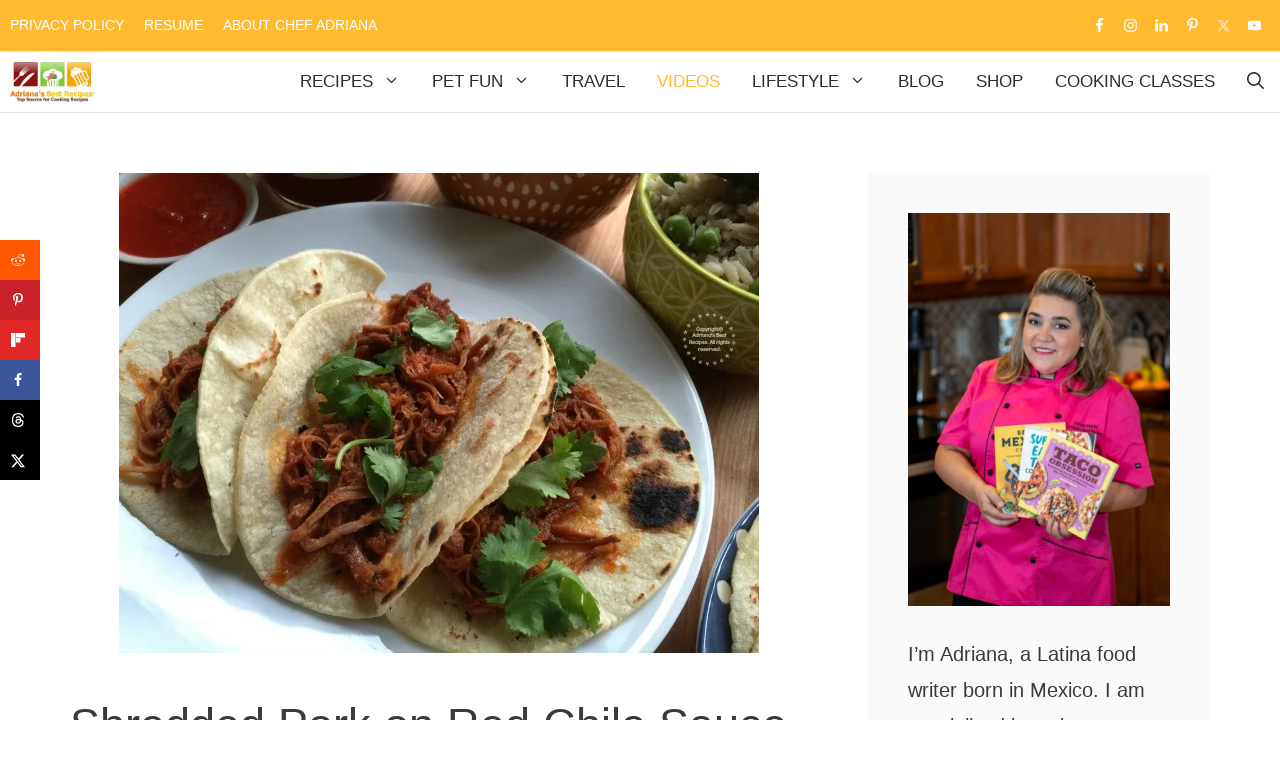

--- FILE ---
content_type: application/javascript; charset=utf-8
request_url: https://scripts.mediavine.com/tags/2955/303ae8286e6b222e6c6e.min.js
body_size: 4282
content:
"use strict";(self.mvWrapperJsonp=self.mvWrapperJsonp||[]).push([[2955],{2036:(e,t,i)=>{i.d(t,{E:()=>a});var s=i(8417),r=i(7692),o=Object.getPrototypeOf,n=Reflect.get;const a=(e,t)=>class t extends e{constructor(e,t){super(e,t)}adunits(){return e=this,a=null,l=function*(){const e=yield(a=t.prototype,l=this,d="adunits",n(o(a),d,l)).call(this);var a,l,d;if(!this.model.mv_native_enabled&&!(0,r.OO)("test","nativeTestAd")&&!(0,r.OO)("test","nativeTestVideoAd"))return e;const[{buildRequestFromTemplate:c},{getTemplate:u}]=yield Promise.all([i.e(7230).then(i.bind(i,7230)),i.e(1796).then(i.bind(i,1796))]),h=u(this),m=(0,s.O)(this.model.bidRequests.native);m.map((e=>{e.isNative=!0}));const p=c(h);return[...e,{code:this.id,bids:m,mediaTypes:{native:p}}]},new Promise(((t,i)=>{var s=e=>{try{o(l.next(e))}catch(e){i(e)}},r=e=>{try{o(l.throw(e))}catch(e){i(e)}},o=e=>e.done?t(e.value):Promise.resolve(e.value).then(s,r);o((l=l.apply(e,a)).next())}));var e,a,l}}},2955:(e,t,i)=>{i.r(t),i.d(t,{DESKTOP_ADUNIT_ID:()=>M,MOBILE_ADUNIT_ID:()=>z,Recipe:()=>D});var s,r,o,n=i(8117),a=i(6391),l=i(8512),d=i(1352),c=i(3337),u=i(7830),h=i(4461),m=i(4248),p=i(2036),v=i(1253),f=i(7845),b=i(3396),g=i(3390),y=Object.create,w=Object.defineProperty,O=Object.getOwnPropertyDescriptor,_=(e,t)=>(t=Symbol[e])?t:Symbol.for("Symbol."+e),E=e=>{throw TypeError(e)},R=(e,t)=>w(e,"name",{value:t,configurable:!0}),T=["class","method","getter","setter","accessor","field","value","get","set"],I=e=>void 0!==e&&"function"!=typeof e?E("Function expected"):e,P=(e,t,i,s,r)=>({kind:T[e],name:t,metadata:s,addInitializer:e=>i._?E("Already initialized"):r.push(I(e||null))}),x=(e,t)=>{return i=t,s=_("metadata"),r=e[3],s in i?w(i,s,{enumerable:!0,configurable:!0,writable:!0,value:r}):i[s]=r;var i,s,r},A=(e,t,i)=>t.has(e)||E("Cannot "+i),C=(e,t)=>Object(t)!==t?E('Cannot use the "in" operator on this value'):e.has(t),k=(e,t,i)=>(A(e,t,"read from private field"),i?i.call(e):t.get(e)),S=(e,t,i,s)=>(A(e,t,"write to private field"),s?s.call(e,i):t.set(e,i),i),V=(e,t,i)=>(A(e,t,"access private method"),i);const z="recipe_mobile",M="recipe_btf",B={desktop:{lazy:2600,ref:1900},mobile:{lazy:3400,ref:2300}};s=[b.M,u.L,p.E,f.H,v.db];class D extends(o=d.DX){constructor(e,t){super(e,t),this.refreshTime=n.c_,this.lazy=!0,this.slotName="recipe",this.restrictRefreshSize=!0,this.maxOutstreamWidth=300,this.ibvConfig=new g._(this),this.adUnitId=a.p.isMobileOrTablet?z:M,this.adBoxConfig=new v.fo({heightPxToContain:300,widthStyle:"300px",slotModel:e}),this._sizes=this.adSizes,this.timeout=new m.E(this,B),this.selector=a.p.isMobileOrTablet&&e.mobileSelector?e.mobileSelector:e.selector,this.insertPosition=a.p.isMobileOrTablet&&e.mobileInsertPosition?e.mobileInsertPosition:e.insertPosition;const i=parseFloat(t.experiment.activate(c.o.recipeOffset)||"1.00001");this._offset=l.g.height*i,this.setTargeting({offsetMultiplier:i})}get offset(){return this._offset}get id(){return 1===this.number?this.adUnitId:this.adUnitId.replace("_",`_${this.number}_`)}validate(){const e=super.validate(),t=!this.target||this.target.matches(":not(#chicory_button *)");return e&&t}validateDensity(){return!0}meetsOutstreamCriteria(){const e={off:1/0,light:2,medium:1,high:1}[this.model.outstream_density]||1;return(this.number+1)%e==0}sizeContainersLogic(){super.sizeContainersLogic(),this.adType===h.eQ.inBannerNative&&(this.wrapper.style.width="300px")}get adSizes(){const e=[[300,250],[300,200]];return a.p.isMobile?e.push([320,50],[300,50],[320,100]):e.push([250,250]),e}}var j,L;((e,t,i,s)=>{for(var r=0,o=e[t>>1],n=o&&o.length;r<n;r++)1&t?o[r].call(i):s=o[r].call(i,s)})(r=[,,,y(null!=(L=null==(j=o)?void 0:j[_("metadata")])?L:null)],1,D=((e,t,i,s,r,o)=>{var n,a,l,d,c,u=7&t,h=!!(8&t),m=!!(16&t),p=u>3?e.length+1:u?h?1:2:0,v=T[u+5],f=u>3&&(e[p-1]=[]),b=e[p]||(e[p]=[]),g=u&&(!m&&!h&&(r=r.prototype),u<5&&(u>3||!m)&&O(u<4?r:{get[i](){return k(this,o)},set[i](e){return S(this,o,e)}},i));u?m&&u<4&&R(o,(u>2?"set ":u>1?"get ":"")+i):R(r,i);for(var y=s.length-1;y>=0;y--)d=P(u,i,l={},e[3],b),u&&(d.static=h,d.private=m,c=d.access={has:m?e=>C(r,e):e=>i in e},3^u&&(c.get=m?e=>(1^u?k:V)(e,r,4^u?o:g.get):e=>e[i]),u>2&&(c.set=m?(e,t)=>S(e,r,t,4^u?o:g.set):(e,t)=>e[i]=t)),a=(0,s[y])(u?u<4?m?o:g[v]:u>4?void 0:{get:g.get,set:g.set}:r,d),l._=1,4^u||void 0===a?I(a)&&(u>4?f.unshift(a):u?m?o=a:g[v]=a:r=a):"object"!=typeof a||null===a?E("Object expected"):(I(n=a.get)&&(g.get=n),I(n=a.set)&&(g.set=n),I(n=a.init)&&f.unshift(n));return u||x(e,r),g&&w(r,i,g),m?4^u?o:g:r})(r,0,"Recipe",s,D))},3390:(e,t,i)=>{i.d(t,{_:()=>s});class s{constructor(e){this.slot=e}meetsIBVCriteria(){return this.slot.meetsOutstreamCriteria()}ibvSizes(){return this.slot.sizes}}},3396:(e,t,i)=>{i.d(t,{M:()=>d});var s=i(8417),r=i(6391),o=Object.getPrototypeOf,n=Reflect.get,a=(e,t,i)=>n(o(e),i,t),l=(e,t,i)=>new Promise(((s,r)=>{var o=e=>{try{a(i.next(e))}catch(e){r(e)}},n=e=>{try{a(i.throw(e))}catch(e){r(e)}},a=e=>e.done?s(e.value):Promise.resolve(e.value).then(o,n);a((i=i.apply(e,t)).next())}));function d(e,t){return class t extends e{validate(){return super.validate()}adunits(){return l(this,null,(function*(){var e;const i=[];if(null==(e=this.ibvConfig)?void 0:e.meetsIBVCriteria()){const e=this.getIBVAdunit();e&&i.push(e)}return i.push(...yield a(t.prototype,this,"adunits").call(this)),i}))}getIBVAdunit(){var e;let t,i;r.p.isMobileOrTablet?(t=`${this.slotName}_ibv_mobile`,i=`${this.id}_ibv_mobile`):(t=`${this.slotName}_ibv_desktop`,i=`${this.id}_ibv_desktop`);const o=this.model.bidRequests[t];if(!o)return;const n=(0,s.O)(o,"Error copying outstream bid requests");return n?(n.forEach((e=>{e.isIBV=!0,e.outstreamAdUnitCode=i})),{code:i,bids:n,mediaTypes:{banner:{sizes:(null==(e=this.ibvConfig)?void 0:e.ibvSizes())||[]}}}):void 0}}}},3888:(e,t,i)=>{i.d(t,{L:()=>o});var s=i(5521);const r=new s.Vy(s.$b.debug);function o(e,t,i){let s=e.parentElement,o=!1;for(;s;){for(const n in t){const a=t[n];if(i){const t=getComputedStyle(s)[n];t!==a&&(r.debug(`MEDIAVINE OVERRIDE ANCESTOR REPORT:\n                \nModifying ancestor element from '${n}: ${t}' to '${n}: ${a}'\n                \nBase Element`,e,"\nAncestor Modified: ",s),o=!0)}s.style.setProperty(n,a,"important")}s=s.parentElement}i&&!o&&r.debug("MEDIAVINE OVERRIDE ANCESTOR REPORT: No ancestors of base element")}},7830:(e,t,i)=>{i.d(t,{L:()=>v});var s=i(6391),r=i(6944),o=i(9943),n=i(7692),a=i(721),l=i(7833),d=i(2445),c=Object.getPrototypeOf,u=Reflect.get,h=(e,t,i)=>u(c(e),i,t),m=(e,t,i)=>new Promise(((s,r)=>{var o=e=>{try{a(i.next(e))}catch(e){r(e)}},n=e=>{try{a(i.throw(e))}catch(e){r(e)}},a=e=>e.done?s(e.value):Promise.resolve(e.value).then(o,n);a((i=i.apply(e,t)).next())}));const p="debug"===(0,n.qn)("loglevel",window.location.search)?"https://imasdk.googleapis.com/js/sdkloader/ima3_debug.js":"https://imasdk.googleapis.com/js/sdkloader/ima3.js";function v(e,t){return class t extends e{validate(){return super.validate()}cleanup(){var e;super.cleanup(),(null==(e=null==this?void 0:this.outstreamRenderer)?void 0:e.container)&&(this.outstreamRenderer.container.remove(),this.outstreamRenderer.cleanup())}meetsOutstreamCriteria(){if(this.fromHint){let e=0;if(this.sizes.forEach((t=>{if("fluid"===t)return;const i=t[1];e=i>e?i:e})),e<250)return!1}return super.meetsOutstreamCriteria()&&!(0,l.A)()}adunits(){return m(this,null,(function*(){const e=[];if(this.meetsOutstreamCriteria()){const t=yield this.getOutstreamAdunit();t&&e.push(t)}return e.push(...yield h(t.prototype,this,"adunits").call(this)),e}))}getOutstreamAdunit(){return m(this,null,(function*(){const e=(0,a.z)(this.id),t=this.getVideoOptions(e),i=new d.A(this,t,this.model,void 0).getAdUnits(),s=r.kf.new(this.model);return i.bids=i.bids.filter((t=>(s.bidder!==t.bidder||!s.isPrebid()||!s.isOutstream())&&(t.isOutstream=!0,t.outstreamAdUnitCode=e,"content"!==this.slotName&&"feed"!==this.slotName||(t.isBrandedVideo=!0),!0))),i.renderer={url:p,render:yield this.getRenderer()},i}))}getVideoOptions(e){var t;const[i,r]=(0,a.l)(this,null==(t=this.target)?void 0:t.parentElement);return{prebid:!0,autoplay:!0,placement:this.outstreamPlacement,plcmt:this.outstreamPlcmt,maxDuration:this.outstreamMaxDuration,mimes:[o.bH.javascript,o.bH.mp4,o.bH.webm],contentHeight:r,contentWidth:i,adunitId:e,mobile:s.p.isMobileOrTablet,isOutstream:!0}}getRenderer(){return m(this,null,(function*(){const{OutstreamRenderer:e}=yield i.e(8881).then(i.bind(i,8881));return(t=>m(this,null,(function*(){this.outstreamRenderer=this.outstreamRenderer||e.new(this),yield this.outstreamRenderer.loadAd(t)}))).bind(this)}))}}}},7833:(e,t,i)=>{i.d(t,{A:()=>o});const s=["BytedanceWebview","ByteLocale","trill_","musical_ly","AppName/musical_ly","TTWebView","TikTok_"],r=["Twitter for iPhone","Twitter for iPad","Twitter for Android"];function o(){const e=[...s,...r],t=window.navigator.userAgent;return e.some((e=>t.includes(e)))}},7845:(e,t,i)=>{i.d(t,{H:()=>u});var s=i(3670),r=i(6391),o=i(798),n=i(3888),a=i(6749),l=i(7692),d=i(4274);const c="mv-inview-sticky",u=(e,t)=>class extends e{constructor(...e){super(...e),this.inViewIsEnabled&&this.setupSlotAndModel()}setupSlotAndModel(){this.onRail=!0,this.restrictRefreshSize=!1,this.adBoxConfig&&(this.adBoxConfig.heightPxToContain=250),this.rail.setupWrapElementListener(),s.A.on(s.A.events.slotWrapperRenderEnded,(e=>{if(e!==this)return;h(`\n  [class*='${d.qw}'].${c} {\n    display: block;\n  }\n\n  [class*='${d.s6}'].${c} {\n    position: sticky;\n    position: -webkit-sticky;\n  }\n`);const t=()=>{(0,n.L)(this.rail.sticky,{overflow:"visible"},(0,l.OO)("test","mobileInview"))},i=()=>{!function(e){let t=e.parentElement;for(;t&&!t.overflowChecked&&"BODY"!==t.tagName;){"hidden"===getComputedStyle(t).overflow&&(t.classList.contains("wprm-recipe")?t.style.setProperty("overflow","visible","important"):(t.style.setProperty("overflow","clip","important"),t.style.setProperty("display","flow-root"))),t.overflowChecked=!0,t=t.parentElement}}(this.getSlotDom()),m()};this.model.inview_mobile_sidescroll_fix?i():t();this.getSlotDom().style.setProperty("overflow","clip","important")}))}get inViewIsEnabled(){const e=this.fromHint&&this.slotModel.sizes;return this.forceInView||!e&&this.adBoxIsEnabled()&&(r.p.isMobileOrTablet&&this.model.mobile_inview||r.p.isDesktop&&this.model.desktop_inview)}applyInViewLayout(){this.rail.slide.classList.add(c),this.rail.sticky.classList.add(c),this.rail.positionAdReporterButton()}removeInViewLayout(){this.rail.slide.classList.remove(c),this.rail.sticky.classList.remove(c),this.rail.slide.style.paddingBottom=""}},h=(0,a.h)((e=>(0,o.zw)(e,"InView")));const m=(0,a.h)((()=>{"hidden"===getComputedStyle(document.body).overflowX&&(document.body.style.overflowX="clip");const e=document.body.parentElement;e&&"hidden"===getComputedStyle(e).overflowX&&(e.style.overflowX="clip")}))},9943:(e,t,i)=>{i.d(t,{bH:()=>s});var s=(e=>(e["3gpp"]="video/3gpp",e["3gpp2"]="video/3gpp2",e.flash="application/x-shockwave-flash",e.flv="video/x-flv",e.javascript="application/javascript",e.m4v="video/x-m4v",e.mp4="video/mp4",e.mpeg="video/mpeg",e.ogg="video/ogg",e.quicktime="video/quicktime",e.webm="video/webm",e.wmv="video/x-ms-wmv",e))(s||{})}}]);